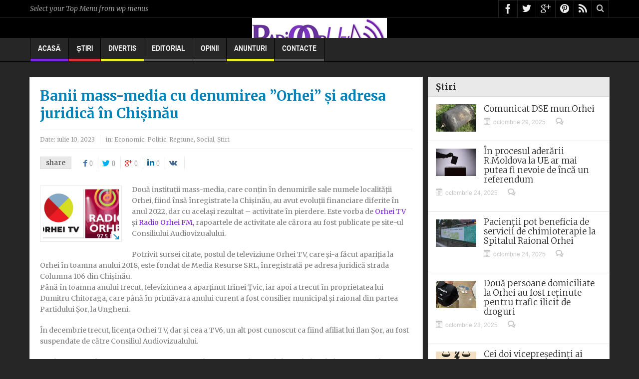

--- FILE ---
content_type: text/html; charset=UTF-8
request_url: https://radioorhei.info/banii-mass-media-cu-denumirea-orhei-si-adresa-juridica-in-chisinau/
body_size: 12104
content:
<!DOCTYPE html><html lang="ro-RO" class="no-js" xmlns="http://www.w3.org/1999/xhtml" xmlns:og="http://ogp.me/ns#" xmlns:fb="https://www.facebook.com/2008/fbml"><head><meta charset="UTF-8" /> <!--[if IE]><meta http-equiv="X-UA-Compatible" content="IE=edge,chrome=1"> <![endif]--><link rel="profile" href="https://gmpg.org/xfn/11"><link rel="pingback" href="https://radioorhei.info/xmlrpc.php" /><!-- <link media="all" href="https://radioorhei.info/wp-content/cache/autoptimize/css/autoptimize_bd650a787c46675d2c5d820a686cdba1.css" rel="stylesheet"> -->
<link rel="stylesheet" type="text/css" href="//radioorhei.info/wp-content/cache/wpfc-minified/kayfethg/bnycr.css" media="all"/><!-- <link media="screen" href="https://radioorhei.info/wp-content/cache/autoptimize/css/autoptimize_f2d5593fad388e99b35e72e7ba83c963.css" rel="stylesheet"> -->
<link rel="stylesheet" type="text/css" href="//radioorhei.info/wp-content/cache/wpfc-minified/egzu2mok/84cqn.css" media="screen"/><title>Banii mass-media cu denumirea ”Orhei” și adresa juridică în Chișinău | RO-MD.INFO</title><meta property="og:image" content="https://radioorhei.info/wp-content/uploads/2023/07/mass-media-orhei-shor-300x157.jpg"/><meta property="og:image:width" content="" /><meta property="og:image:height" content="" /><meta property="og:title" content="Banii mass-media cu denumirea ”Orhei” și adresa juridică în Chișinău"/><meta property="og:type" content="article"/><meta property="og:description" content="Două instituții mass-media, care conțin în denumirile sale numele localității Orhei, fiind însă înregistrate la Chișinău, au avut evoluții financiare diferite în anul 2022, dar cu același rezultat – a"/><meta property="og:url" content="https://radioorhei.info/banii-mass-media-cu-denumirea-orhei-si-adresa-juridica-in-chisinau/"/><meta property="og:site_name" content="RO-MD.INFO"/><meta name="viewport" content="width=device-width, initial-scale=1, maximum-scale=1"><link rel="apple-touch-icon" href="https://radioorhei.info/wp-content/themes/multinews/apple-touch-icon-precomposed.png" /><meta name='robots' content='max-image-preview:large' /><link rel="amphtml" href="https://radioorhei.info/banii-mass-media-cu-denumirea-orhei-si-adresa-juridica-in-chisinau/amp/" /><meta name="generator" content="AMP for WP 1.1.7.1"/><link rel='dns-prefetch' href='//fonts.googleapis.com' /><link rel="alternate" type="application/rss+xml" title="RO-MD.INFO &raquo; Flux" href="https://radioorhei.info/feed/" /><link rel="alternate" type="application/rss+xml" title="RO-MD.INFO &raquo; Flux comentarii" href="https://radioorhei.info/comments/feed/" /><link rel="alternate" type="application/rss+xml" title="Flux comentarii RO-MD.INFO &raquo; Banii mass-media cu denumirea ”Orhei” și adresa juridică în Chișinău" href="https://radioorhei.info/banii-mass-media-cu-denumirea-orhei-si-adresa-juridica-in-chisinau/feed/" /><link rel='stylesheet' id='googlefonts-css' href='https://fonts.googleapis.com/css?family=Arimo:400,400italic,700,700italic|Open+Sans:300,300italic,400,400italic,600,600italic,700,700italic,800,800italic|Roboto:100,100italic,300,300italic,400,400italic,500,500italic,700,700italic,900,900italic|Oswald:200,300,400,500,600,700|Source+Sans+Pro:200,200italic,300,300italic,400,400italic,600,600italic,700,700italic,900,900italic|Merriweather:300,300italic,400,400italic,700,700italic,900,900italic&subset=latin' type='text/css' media='all' /><!-- <link rel='stylesheet' id='dashicons-css' href='https://radioorhei.info/wp-includes/css/dashicons.min.css' type='text/css' media='all' /> -->
<link rel="stylesheet" type="text/css" href="//radioorhei.info/wp-content/cache/wpfc-minified/7iod1y58/dx2zy.css" media="all"/> <script src='//radioorhei.info/wp-content/cache/wpfc-minified/dt5jao6v/fthax.js' type="d8ee128fc07fb447ab7f81d8-text/javascript"></script>
<!-- <script type='text/javascript' async='async' src='https://radioorhei.info/wp-includes/js/jquery/jquery.min.js' id='jquery-core-js'></script> -->
<link rel="https://api.w.org/" href="https://radioorhei.info/wp-json/" /><link rel="alternate" type="application/json" href="https://radioorhei.info/wp-json/wp/v2/posts/118937" /><link rel="EditURI" type="application/rsd+xml" title="RSD" href="https://radioorhei.info/xmlrpc.php?rsd" /><link rel="wlwmanifest" type="application/wlwmanifest+xml" href="https://radioorhei.info/wp-includes/wlwmanifest.xml" /><link rel="canonical" href="https://radioorhei.info/banii-mass-media-cu-denumirea-orhei-si-adresa-juridica-in-chisinau/" /><link rel='shortlink' href='https://radioorhei.info/?p=118937' /><link rel="alternate" type="application/json+oembed" href="https://radioorhei.info/wp-json/oembed/1.0/embed?url=https%3A%2F%2Fradioorhei.info%2Fbanii-mass-media-cu-denumirea-orhei-si-adresa-juridica-in-chisinau%2F" /><link rel="alternate" type="text/xml+oembed" href="https://radioorhei.info/wp-json/oembed/1.0/embed?url=https%3A%2F%2Fradioorhei.info%2Fbanii-mass-media-cu-denumirea-orhei-si-adresa-juridica-in-chisinau%2F&#038;format=xml" /><meta property="og:title" content="Banii mass-media cu denumirea ”Orhei” și adresa juridică în Chișinău &laquo; RO-MD.INFO RO-MD.INFO" /><meta property="og:type" content="activity" /><meta property="og:url" content="https://radioorhei.info/banii-mass-media-cu-denumirea-orhei-si-adresa-juridica-in-chisinau/"/><meta property="og:site_name" content="RO-MD.INFO" /><meta property="og:description" content="Două instituții mass-media, care conțin în denumirile sale numele localității Orhei, fiind însă înregistrate la Chișinău, au avut evoluții financiare diferite în anul 2022, dar cu același rezultat – activitate în pierdere. Este vorba de Orhei TV și Radio Orhei FM, rapoartele de activitate ale cărora au fost publicate pe site-ul Consiliului Audiovizualului. Potrivit sursei [...]" /><meta property="fb:admins" content="337543549620048" /><meta property="fb:app_id" content="152420964853267" /> <!--[if lt IE 9]> <script src="https://radioorhei.info/wp-content/themes/multinews/framework/helpers/js/html5.js"></script> <script src="https://radioorhei.info/wp-content/themes/multinews/framework/helpers/js/IE9.js"></script> <![endif]--></head><body class="post-template-default single single-post postid-118937 single-format-standard right-sidebar one-side-wide singular  sticky_navigation_on no-post-format-icons responsive_enabled show_sidebar_on_ipad multinews-2.2.4 mom-body" itemscope="itemscope" itemtype="http://schema.org/WebPage"> <!--[if lt IE 7]><p class="browsehappy">You are using an <strong>outdated</strong> browser. Please <a href="http://browsehappy.com/">upgrade your browser</a> to improve your experience.</p> <![endif]--><div class="wrap_every_thing"><div class="fixed_wrap"><div class="wrap clearfix"><header class="header"><div id="header-wrapper"><div class="top-bar"><div class="inner"> <i class="menu-message">Select your Top Menu from wp menus</i><div class="top-bar-right"><ul class="top-social-icon"><li class="facebook"><a href="https://www.facebook.com/radioorhei.info/" target="_blank"></a></li><li class="twitter"><a href="https://twitter.com/RadioOrhei" target="_blank"></a></li><li class="google"><a href="https://plus.google.com/u/0/b/116106837394752193104/dashboard/overview" target="_blank"></a></li><li class="pin"><a href="#" target="_blank"></a></li><li class="rss"><a href="https://radioorhei.info/feed/" target="_blank"></a></li><li class="top-search"><a href="#"></a><div class="search-dropdown"><form class="mom-search-form" method="get" action="https://radioorhei.info/"> <input type="text" id="tb-search" class="sf" name="s" placeholder="Enter keywords and press enter" required="" autocomplete="off"> <span class="sf-loading"><img src="https://radioorhei.info/wp-content/themes/multinews/images/ajax-search-nav.png" alt="search" width="16" height="16"></span></form><div class="ajax-search-results"></div></div></li></ul></div></div></div><div class="header-wrap"><div class="inner"><div class="logo" itemscope="itemscope" itemtype="http://schema.org/Organization"> <a href="https://radioorhei.info" itemprop="url" title="RO-MD.INFO"> <img itemprop="logo" src="https://radioorhei.info/wp-content/uploads/2013/11/logo-21.jpg" alt="RO-MD.INFO"/> <img itemprop="logo" class="mom_retina_logo" src="https://radioorhei.info/wp-content/uploads/2013/11/logo-21.jpg" alt="RO-MD.INFO" /> </a><meta itemprop="name" content="RO-MD.INFO"></div></div></div></div><nav id="navigation" class="navigation  dd-effect-skew " data-sticky_logo="" data-sticky_logo_width="" role="navigation" itemscope="itemscope" itemtype="http://schema.org/SiteNavigationElement"><div class="inner"><ul id="menu-meniu-principal" class="main-menu main-default-menu"><li id="menu-item-54709" class="menu-item menu-item-type-custom menu-item-object-custom menu-item-home menu-item-depth-0"><a href="https://radioorhei.info/">Acasă<span class="menu_bl" style="background:#8224e3;"></span></a></li><li id="menu-item-26" class="menu-item menu-item-type-taxonomy menu-item-object-category current-post-ancestor current-menu-parent current-post-parent menu-item-has-children menu-parent-item menu-item-depth-0"><a href="https://radioorhei.info/category/stiri/">Știri<span class="menu_bl" style="background:#dd3333;"></span></a><ul class="sub-menu "><li id="menu-item-23" class="menu-item menu-item-type-taxonomy menu-item-object-category current-post-ancestor current-menu-parent current-post-parent active menu-item-depth-1"><a href="https://radioorhei.info/category/stiri/orhei/">Regiune</a></li><li id="menu-item-24" class="menu-item menu-item-type-taxonomy menu-item-object-category current-post-ancestor current-menu-parent current-post-parent menu-item-depth-1"><a href="https://radioorhei.info/category/stiri/social/">Social</a></li><li id="menu-item-20" class="menu-item menu-item-type-taxonomy menu-item-object-category current-post-ancestor current-menu-parent current-post-parent menu-item-depth-1"><a href="https://radioorhei.info/category/stiri/economic/">Economic</a></li><li id="menu-item-22" class="menu-item menu-item-type-taxonomy menu-item-object-category current-post-ancestor current-menu-parent current-post-parent menu-item-depth-1"><a href="https://radioorhei.info/category/stiri/politic/">Politic</a></li><li id="menu-item-21" class="menu-item menu-item-type-taxonomy menu-item-object-category menu-item-depth-1"><a href="https://radioorhei.info/category/stiri/externe/">Externe</a></li></ul> <i class='responsive-caret'></i></li><li id="menu-item-19" class="menu-item menu-item-type-taxonomy menu-item-object-category menu-item-depth-0"><a href="https://radioorhei.info/category/divertis/">Divertis<span class="menu_bl" style="background:#eeee22;"></span></a></li><li id="menu-item-62625" class="menu-item menu-item-type-taxonomy menu-item-object-category menu-item-depth-0"><a href="https://radioorhei.info/category/editorial/">Editorial<span class="menu_bl" style="background:;"></span></a></li><li id="menu-item-62626" class="menu-item menu-item-type-taxonomy menu-item-object-category menu-item-has-children menu-parent-item menu-item-depth-0"><a href="https://radioorhei.info/category/editorial/opinii/">Opinii<span class="menu_bl" style="background:;"></span></a><ul class="sub-menu "><li id="menu-item-62701" class="menu-item menu-item-type-taxonomy menu-item-object-category active menu-item-depth-1"><a href="https://radioorhei.info/category/observator/">ObservatOr</a></li></ul> <i class='responsive-caret'></i></li><li id="menu-item-65137" class="menu-item menu-item-type-custom menu-item-object-custom menu-item-depth-0"><a href="https://radioorhei.info/anunt/">Anunturi<span class="menu_bl" style="background:#eeee22;"></span></a></li><li id="menu-item-68403" class="menu-item menu-item-type-post_type menu-item-object-page menu-item-has-children menu-parent-item menu-item-depth-0"><a href="https://radioorhei.info/contacte/">Contacte<span class="menu_bl" style="background:;"></span></a><ul class="sub-menu "><li id="menu-item-101704" class="menu-item menu-item-type-post_type menu-item-object-page active menu-item-depth-1"><a href="https://radioorhei.info/raport/">raport</a></li></ul> <i class='responsive-caret'></i></li></ul><div class="mom_visibility_device device-menu-wrap"><div class="device-menu-holder"> <i class="momizat-icon-paragraph-justify2 mh-icon"></i> <span class="the_menu_holder_area"><i class="dmh-icon"></i>Menu</span><i class="mh-caret"></i></div></div><div class="clear"></div></div></nav></header><div class="main-container"><div class="main-left"><div class="main-content" role="main"><div class="site-content page-wrap"><article id="post-118937" class="post-118937 post type-post status-publish format-standard has-post-thumbnail category-economic category-politic category-orhei category-social category-stiri" role="article" itemscope="" itemtype="http://schema.org/Article"><header><h1 itemprop="name" class="entry-title">Banii mass-media cu denumirea ”Orhei” și adresa juridică în Chișinău</h1><div class="entry-post-meta"><div>Date: <time itemprop="datePublished" class="entry-date updated" datetime="2023-07-10T17:30:11+03:00">iulie 10, 2023</time></div><div class="entry-cat">in: <a href="https://radioorhei.info/category/stiri/economic/" rel="category tag">Economic</a>, <a href="https://radioorhei.info/category/stiri/politic/" rel="category tag">Politic</a>, <a href="https://radioorhei.info/category/stiri/orhei/" rel="category tag">Regiune</a>, <a href="https://radioorhei.info/category/stiri/social/" rel="category tag">Social</a>, <a href="https://radioorhei.info/category/stiri/" rel="category tag">Știri</a></div></div><div class="top-share-icons"> <script type="d8ee128fc07fb447ab7f81d8-text/javascript">jQuery(document).ready(function($) {
var url = 'https%3A%2F%2Fradioorhei.info%2Fbanii-mass-media-cu-denumirea-orhei-si-adresa-juridica-in-chisinau%2F'; 
// linkedin
jQuery.getJSON(
'http://www.linkedin.com/countserv/count/share?format=jsonp&url='+url+'&callback=?',
function (data) {
//console.log(data.count);
$('.share-linkedin .count').text(data.count);
}
);
});</script> <div class="mom-share-post"><h4>share</h4><div class="mom-share-buttons"> <a href="#" onclick="if (!window.__cfRLUnblockHandlers) return false; window.open('http://www.facebook.com/sharer/sharer.php?m2w&s=100&p&#91;url&#93;=https%3A%2F%2Fradioorhei.info%2Fbanii-mass-media-cu-denumirea-orhei-si-adresa-juridica-in-chisinau%2F&p&#91;images&#93;&#91;0&#93;=https%3A%2F%2Fradioorhei.info%2Fwp-content%2Fuploads%2F2023%2F07%2Fmass-media-orhei-shor-1024x536.jpg&p&#91;title&#93;=Banii mass-media cu denumirea ”Orhei” și adresa juridică în Chișinău&p&#91;summary&#93;=Dou%C4%83+institu%C8%9Bii+mass-media%2C+care+con%C8%9Bin+%C3%AEn+denumirile+sale+numele+localit%C4%83%C8%9Bii+Orhei%2C+fiind+%C3%AEns%C4%83+%C3%AEnregistrate+la+Chi%C8%99in%C4%83u%2C+au+avut+evolu%C8%9Bii+financiare+diferite+%C3%AE', 'Share This', 'menubar=no,toolbar=no,resizable=no,scrollbars=no, width=600,height=455');" class="share-facebook" data-cf-modified-d8ee128fc07fb447ab7f81d8-=""><i class="enotype-icon-facebook"></i><span class="count">0</span></a> <a href="#" onclick="if (!window.__cfRLUnblockHandlers) return false; window.open('http://twitter.com/share?text=Banii mass-media cu denumirea ”Orhei” și adresa juridică în Chișinău&url=https%3A%2F%2Fradioorhei.info%2Fbanii-mass-media-cu-denumirea-orhei-si-adresa-juridica-in-chisinau%2F', 'Post this On twitter', 'menubar=no,toolbar=no,resizable=no,scrollbars=no,width=600,height=455');" class="share-twitter" data-cf-modified-d8ee128fc07fb447ab7f81d8-=""><i class="momizat-icon-twitter"></i><span class="count">0</span></a> <a href="#" onclick="if (!window.__cfRLUnblockHandlers) return false; window.open('https://plus.google.com/share?url=https%3A%2F%2Fradioorhei.info%2Fbanii-mass-media-cu-denumirea-orhei-si-adresa-juridica-in-chisinau%2F', 'Share', 'width=600,height=455');" class="share-google" data-cf-modified-d8ee128fc07fb447ab7f81d8-=""><i class="momizat-icon-google-plus"></i><span class="count">0</span></a> <a href="#" onclick="if (!window.__cfRLUnblockHandlers) return false; window.open('http://www.linkedin.com/shareArticle?mini=true&url=https%3A%2F%2Fradioorhei.info%2Fbanii-mass-media-cu-denumirea-orhei-si-adresa-juridica-in-chisinau%2F&title=Banii mass-media cu denumirea ”Orhei” și adresa juridică în Chișinău&source=https://radioorhei.info', 'Share This', 'width=600,height=455');" class="share-linkedin" data-cf-modified-d8ee128fc07fb447ab7f81d8-=""><i class="fa-icon-linkedin"></i><span class="count">0</span></a> <a href="#" onclick="if (!window.__cfRLUnblockHandlers) return false; window.open('http://vkontakte.ru/share.php?url=https%3A%2F%2Fradioorhei.info%2Fbanii-mass-media-cu-denumirea-orhei-si-adresa-juridica-in-chisinau%2F&title=Banii mass-media cu denumirea ”Orhei” și adresa juridică în Chișinău&image=https%3A%2F%2Fradioorhei.info%2Fwp-content%2Fuploads%2F2023%2F07%2Fmass-media-orhei-shor-1024x536.jpg&description=Două instituții mass-media, care conțin în denumirile sale numele localității Orhei, fiind însă înregistrate la Chișinău, au avut evoluții financiare diferite î', 'Share this', 'width=600,height=455');" class="share-vk" data-cf-modified-d8ee128fc07fb447ab7f81d8-=""><i class="fa-icon-vk"></i></a></div></div></div></header><div class="entry-content clearfix"><div class="entry-content-data has_f_image"><figure class="post-thumbnail " itemprop="associatedMedia" itemscope="" itemtype="http://schema.org/ImageObject"> <img width="765" height="510" src="https://radioorhei.info/wp-content/uploads/2023/07/mass-media-orhei-shor-765x510.jpg" class="attachment-big-thumb-hd size-big-thumb-hd wp-post-image" alt="" decoding="async" /> <span class="img-toggle"><i class="momizat-icon-arrow-down-right2"></i></span></figure></div><p>Două instituții mass-media, care conțin în denumirile sale numele localității Orhei, fiind însă înregistrate la Chișinău, au avut evoluții financiare diferite în anul 2022, dar cu același rezultat – activitate  în pierdere. Este vorba de <a href="https://consiliuaudiovizual.md/wp-content/uploads/2023/05/Media-Resurse-SRL-Orhei-TV.pdf" target="_blank" rel="noopener" title="">Orhei TV</a> și <a href="https://consiliuaudiovizual.md/wp-content/uploads/2023/06/Media-Forum-SRL-Radio-Orhei-FM.pdf" target="_blank" rel="noopener" title="">Radio Orhei FM,</a> rapoartele de activitate ale cărora au fost publicate pe site-ul Consiliului Audiovizualului.</p><p>Potrivit sursei citate,  postul de televiziune Orhei TV, care și-a făcut apariția la Orhei în toamna anului 2018, este fondat de Media Resurse SRL, înregistrată pe adresa juridică  strada Columna 106 din Chișinău.<br>Până în toamna anului trecut,  televiziunea  a aparținut Irinei Țvic, iar apoi a trecut în proprietatea lui Dumitru Chitoraga, care până în primăvara anului curent a fost consilier municipal și raional din partea Partidului Șor, la Ungheni.</p><p> În decembrie trecut, licența Orhei TV, dar  și cea a TV6, un alt post cunoscut ca fiind afiliat lui Ilan Șor, au fost suspendate de către Consiliul Audiovizualului.</p><p>Anul trecut,  Media Resurse SRL a avut venituri de peste 16 milioane de lei și cheltuieli de peste 19 milioane, încheind perioada de raportare cu o pierdere de aproape 3 milioane de lei. Asta după pierderi de  1,3 milioane de lei, în 2021.</p><p>Potrivit raportului de activitate,  între entitățile care au contractat servicii mai mari de 200 demii lei de la Media Resurse SRL se numără Avia Invest SRL, fosta concesionară a Aeroportului Chișinău, Air Moldova, care recent și-a suspendat zborurile din cauza situației financiare precare,  Aerofood SRL, care anterior a finanțat Partidul Șor și care are câteva unități comerciale în parcul Orheiland,  Thor Security Grup SRL, care asigura paza clădirilor Primăriei Orhei, Consiliului Raional Orhei și a unor instituții din subordinea acestora, dar și a  Victoriabank,  Casa Media Corp,   al cărei <a href="https://www.infobase.md/ro/companies/1017600017773/srl-casa-media-corp" target="_blank" rel="noreferrer noopener">fondator și director</a> este Dorin Pavelescu, despre care <a href="https://www.rise.md/articol/video-dincolo-de-frontiera/" target="_blank" rel="noreferrer noopener">RISE Moldova</a> a scris anterior că este „persoană-cheie din anturajul lui Vlad Plahotniuc”,.</p><p>Adresa studioului Orhei TV se află în incinta unei clădiri cu spații comerciale la marginea cartierului Bucuria al Orheiului. Tot pe aceeași adresă – Unirii, 57 își are studioul Radio Orhei FM, apărut la Orhei la începutul verii 2018. Postul de radio este deținut de SRL Media Forum, fondată de Sergiu Moraru. Compania își are adresa jurică la Chișinău pe str. Grădina Botanică 14/3 of 307. În 2018 J<a href="https://www.jurnaltv.md/news/c2b65dfa143bb99f/si-posturile-de-radio-pot-avea-clone.html?fb_comment_id=1672987386103994_1683076441761755" target="_blank" rel="noopener" title="">urnal TV</a> scria că potrivit unor investigații ale RISE Moldova, exact pe aceeași adresă, chiar în același birou, sunt înregistrate o companie a mitropolitului Vladimir și alte 20 de firme din Irak, Hong-Kong, Cipru, Italia, Turcia și Republica Moldova.<br>De curând.  Media Forum și-a înregistrat o subdiviziune într-o clădire nefinalizată din cartierul Nordic al Orheiului, pe adresa str. Tamara Ciobanu, 2/A.</p><p>În prezent, administratorul Media Forum SRL este Avelin Tabarcea, consilier municipal pe lista Partidului Șor, care cumulează această funcție și cu cea de director al Centrului de Cultură „Andrei Suruceanu„ din Orhei, și cu cea de manager al Întreprinderii Municipale Complexul Sportiv Raional Orhei.<br>Potrivit raportului de activitate pentru 2022, Radio Orhei FM are doar 2 angajați și a avut un venit de peste 168 de mii de lei, iar  pierderi de 58 mii lei. Documentul mai arată că radioul a activat în pierdere și pe parcursul anului 2021.</p><div style="display:block;margin-left:auto;margin-right:auto;padding:20px 5px 20px 5px"><div class="fb-like" data-href="https://radioorhei.info/banii-mass-media-cu-denumirea-orhei-si-adresa-juridica-in-chisinau/" data-send="true" data-width="" data-show-faces="true"></div></div><div class="clearfix"></div></div></article><div class="clear"></div><div class="mom-share-post-free"></div><div class="post-nav-links"><div class="post-nav-prev"> <a href="https://radioorhei.info/numarul-de-alegatori-din-raionul-orhei-il-depaseste-pe-cel-al-populatiei-orheiene-cu-resedinta-obisnuita/" rel="prev"><span>Previous :</span> Numărul de alegători din raionul Orhei îl depășește pe cel al populației orheiene cu reședință obișnuită</a></div><div class="post-nav-next"> <a href="https://radioorhei.info/deputata-olesea-stamate-propune-modificari-la-codul-electoral-promo-lex-are-obiectii-si-recomandari/" rel="next"><span>Next :</span> Deputata Olesea Stamate propune modificări la Codul Electoral. Promo-Lex are obiecții și recomandări</a></div></div><div class="comments_form" name="comment" id="comment" ><div style="display:block;margin-left:auto;margin-right:auto;padding:20px 5px 20px 5px" id="respond"><div style="position:absolute;z-index:-1000;font-size: 0px;"> <br /> <b>Warning</b>:  file_get_contents(https://graph.facebook.com/comments/?ids=https://radioorhei.info/banii-mass-media-cu-denumirea-orhei-si-adresa-juridica-in-chisinau/): failed to open stream: HTTP request failed! HTTP/1.1 400 Bad Request
in <b>/var/www/radio/data/www/radioorhei.info/wp-content/plugins/facebook-like-and-comment/comments.php</b> on line <b>17</b><br /> <br /> <b>Warning</b>:  Invalid argument supplied for foreach() in <b>/var/www/radio/data/www/radioorhei.info/wp-content/plugins/facebook-like-and-comment/comments.php</b> on line <b>19</b><br /></div><div class="fb-comments" data-href="https://radioorhei.info/banii-mass-media-cu-denumirea-orhei-si-adresa-juridica-in-chisinau/" data-num-posts="10" data-width="500"></div></div></div></div></div></div><aside class="sidebar" role="complementary" itemscope="itemscope" itemtype="http://schema.org/WPSideBar"><div class="widget posts"><div class="widget-title"><h2>Știri</h2></div><ul class="post-list default"><li itemscope="" itemtype="http://schema.org/Article"><figure class="post-thumbnail"><a itemprop="url" href="https://radioorhei.info/comunicat-dse-mun-orhei/" rel="bookmark"> <img itemprop="image" src="https://radioorhei.info/wp-content/uploads/2015/07/butelie-gaz-arsa-simbol-81x55.jpg" data-hidpi="https://radioorhei.info/wp-content/uploads/2015/07/butelie-gaz-arsa-simbol.jpg" alt="Comunicat DSE mun.Orhei" width="81" height="55"> </a></figure><h2 itemprop="name"><a itemprop="url" href="https://radioorhei.info/comunicat-dse-mun-orhei/" rel="bookmark">Comunicat DSE mun.Orhei</a></h2><div class="entry-meta"> <time class="entry-date" datetime="2025-10-29T18:31:03+02:00" itemprop="dateCreated"><i class="momizat-icon-calendar"></i>octombrie 29, 2025</time><div class="comments-link"> <i class="momizat-icon-bubbles4"></i><a href="https://radioorhei.info/comunicat-dse-mun-orhei/"><iframe src="https://www.facebook.com/plugins/comments.php?href=https://radioorhei.info/comunicat-dse-mun-orhei/&permalink=1" scrolling="no" frameborder="0" style="border:none; overflow:hidden; width:130px; height:16px;" allowTransparency="true"></iframe></a></div></div> <a href="https://radioorhei.info/comunicat-dse-mun-orhei/" class="read-more-link">Read more...</a></li><li itemscope="" itemtype="http://schema.org/Article"><figure class="post-thumbnail"><a itemprop="url" href="https://radioorhei.info/in-procesul-aderarii-r-moldova-la-ue-ar-mai-putea-fi-nevoie-de-inca-un-referendum/" rel="bookmark"> <img itemprop="image" src="https://radioorhei.info/wp-content/uploads/2017/10/votare-urna-81x55.jpg" data-hidpi="https://radioorhei.info/wp-content/uploads/2017/10/votare-urna.jpg" alt="În procesul aderării R.Moldova la UE ar mai putea fi nevoie de încă un referendum" width="81" height="55"> </a></figure><h2 itemprop="name"><a itemprop="url" href="https://radioorhei.info/in-procesul-aderarii-r-moldova-la-ue-ar-mai-putea-fi-nevoie-de-inca-un-referendum/" rel="bookmark">În procesul aderării R.Moldova la UE ar mai putea fi nevoie de încă un referendum</a></h2><div class="entry-meta"> <time class="entry-date" datetime="2025-10-24T17:07:59+03:00" itemprop="dateCreated"><i class="momizat-icon-calendar"></i>octombrie 24, 2025</time><div class="comments-link"> <i class="momizat-icon-bubbles4"></i><a href="https://radioorhei.info/in-procesul-aderarii-r-moldova-la-ue-ar-mai-putea-fi-nevoie-de-inca-un-referendum/"><iframe src="https://www.facebook.com/plugins/comments.php?href=https://radioorhei.info/in-procesul-aderarii-r-moldova-la-ue-ar-mai-putea-fi-nevoie-de-inca-un-referendum/&permalink=1" scrolling="no" frameborder="0" style="border:none; overflow:hidden; width:130px; height:16px;" allowTransparency="true"></iframe></a></div></div> <a href="https://radioorhei.info/in-procesul-aderarii-r-moldova-la-ue-ar-mai-putea-fi-nevoie-de-inca-un-referendum/" class="read-more-link">Read more...</a></li><li itemscope="" itemtype="http://schema.org/Article"><figure class="post-thumbnail"><a itemprop="url" href="https://radioorhei.info/pacientii-pot-beneficia-de-servicii-de-chimioterapie-la-spitalul-raional-orhei/" rel="bookmark"> <img itemprop="image" src="https://radioorhei.info/wp-content/uploads/2020/10/spitalul-raional-orhei-simbol-81x55.jpg" data-hidpi="https://radioorhei.info/wp-content/uploads/2020/10/spitalul-raional-orhei-simbol.jpg" alt="Pacienții pot beneficia de servicii de chimioterapie la Spitalul Raional Orhei" width="81" height="55"> </a></figure><h2 itemprop="name"><a itemprop="url" href="https://radioorhei.info/pacientii-pot-beneficia-de-servicii-de-chimioterapie-la-spitalul-raional-orhei/" rel="bookmark">Pacienții pot beneficia de servicii de chimioterapie la Spitalul Raional Orhei</a></h2><div class="entry-meta"> <time class="entry-date" datetime="2025-10-24T16:46:24+03:00" itemprop="dateCreated"><i class="momizat-icon-calendar"></i>octombrie 24, 2025</time><div class="comments-link"> <i class="momizat-icon-bubbles4"></i><a href="https://radioorhei.info/pacientii-pot-beneficia-de-servicii-de-chimioterapie-la-spitalul-raional-orhei/"><iframe src="https://www.facebook.com/plugins/comments.php?href=https://radioorhei.info/pacientii-pot-beneficia-de-servicii-de-chimioterapie-la-spitalul-raional-orhei/&permalink=1" scrolling="no" frameborder="0" style="border:none; overflow:hidden; width:130px; height:16px;" allowTransparency="true"></iframe></a></div></div> <a href="https://radioorhei.info/pacientii-pot-beneficia-de-servicii-de-chimioterapie-la-spitalul-raional-orhei/" class="read-more-link">Read more...</a></li><li itemscope="" itemtype="http://schema.org/Article"><figure class="post-thumbnail"><a itemprop="url" href="https://radioorhei.info/doua-persoane-domiciliate-la-orhei-au-fost-retinute-pentru-trafic-ilicit-de-droguri/" rel="bookmark"> <img itemprop="image" src="https://radioorhei.info/wp-content/uploads/2025/10/droguri-orhei-81x55.jpeg" data-hidpi="https://radioorhei.info/wp-content/uploads/2025/10/droguri-orhei.jpeg" alt="Două persoane domiciliate la Orhei au fost reținute pentru trafic ilicit de droguri" width="81" height="55"> </a></figure><h2 itemprop="name"><a itemprop="url" href="https://radioorhei.info/doua-persoane-domiciliate-la-orhei-au-fost-retinute-pentru-trafic-ilicit-de-droguri/" rel="bookmark">Două persoane domiciliate la Orhei au fost reținute pentru trafic ilicit de droguri</a></h2><div class="entry-meta"> <time class="entry-date" datetime="2025-10-23T19:34:29+03:00" itemprop="dateCreated"><i class="momizat-icon-calendar"></i>octombrie 23, 2025</time><div class="comments-link"> <i class="momizat-icon-bubbles4"></i><a href="https://radioorhei.info/doua-persoane-domiciliate-la-orhei-au-fost-retinute-pentru-trafic-ilicit-de-droguri/"><iframe src="https://www.facebook.com/plugins/comments.php?href=https://radioorhei.info/doua-persoane-domiciliate-la-orhei-au-fost-retinute-pentru-trafic-ilicit-de-droguri/&permalink=1" scrolling="no" frameborder="0" style="border:none; overflow:hidden; width:130px; height:16px;" allowTransparency="true"></iframe></a></div></div> <a href="https://radioorhei.info/doua-persoane-domiciliate-la-orhei-au-fost-retinute-pentru-trafic-ilicit-de-droguri/" class="read-more-link">Read more...</a></li><li itemscope="" itemtype="http://schema.org/Article"><figure class="post-thumbnail"><a itemprop="url" href="https://radioorhei.info/cei-doi-vicepresedinti-ai-raionului-orhei-repusi-anterior-in-functii-nu-se-lasa-si-vor-despagubiri-financiare/" rel="bookmark"> <img itemprop="image" src="https://radioorhei.info/wp-content/uploads/2025/10/litigiu-judecata-81x55.png" data-hidpi="https://radioorhei.info/wp-content/uploads/2025/10/litigiu-judecata.png" alt="Cei doi vicepreședinți ai raionului Orhei repuși anterior în funcții, nu se lasă și vor despăgubiri financiare" width="81" height="55"> </a></figure><h2 itemprop="name"><a itemprop="url" href="https://radioorhei.info/cei-doi-vicepresedinti-ai-raionului-orhei-repusi-anterior-in-functii-nu-se-lasa-si-vor-despagubiri-financiare/" rel="bookmark">Cei doi vicepreședinți ai raionului Orhei repuși anterior în funcții, nu se lasă și vor despăgubiri financiare</a></h2><div class="entry-meta"> <time class="entry-date" datetime="2025-10-22T20:21:06+03:00" itemprop="dateCreated"><i class="momizat-icon-calendar"></i>octombrie 22, 2025</time><div class="comments-link"> <i class="momizat-icon-bubbles4"></i><a href="https://radioorhei.info/cei-doi-vicepresedinti-ai-raionului-orhei-repusi-anterior-in-functii-nu-se-lasa-si-vor-despagubiri-financiare/"><iframe src="https://www.facebook.com/plugins/comments.php?href=https://radioorhei.info/cei-doi-vicepresedinti-ai-raionului-orhei-repusi-anterior-in-functii-nu-se-lasa-si-vor-despagubiri-financiare/&permalink=1" scrolling="no" frameborder="0" style="border:none; overflow:hidden; width:130px; height:16px;" allowTransparency="true"></iframe></a></div></div> <a href="https://radioorhei.info/cei-doi-vicepresedinti-ai-raionului-orhei-repusi-anterior-in-functii-nu-se-lasa-si-vor-despagubiri-financiare/" class="read-more-link">Read more...</a></li><li itemscope="" itemtype="http://schema.org/Article"><figure class="post-thumbnail"><a itemprop="url" href="https://radioorhei.info/o-lebada-ratacita-salvata-de-inspectorii-de-mediu-din-orhei/" rel="bookmark"> <img itemprop="image" src="https://radioorhei.info/wp-content/uploads/2025/10/lebada-81x55.jpg" data-hidpi="https://radioorhei.info/wp-content/uploads/2025/10/lebada.jpg" alt="O lebădă rătăcită, salvată de inspectorii de mediu din Orhei" width="81" height="55"> </a></figure><h2 itemprop="name"><a itemprop="url" href="https://radioorhei.info/o-lebada-ratacita-salvata-de-inspectorii-de-mediu-din-orhei/" rel="bookmark">O lebădă rătăcită, salvată de inspectorii de mediu din Orhei</a></h2><div class="entry-meta"> <time class="entry-date" datetime="2025-10-21T19:52:47+03:00" itemprop="dateCreated"><i class="momizat-icon-calendar"></i>octombrie 21, 2025</time><div class="comments-link"> <i class="momizat-icon-bubbles4"></i><a href="https://radioorhei.info/o-lebada-ratacita-salvata-de-inspectorii-de-mediu-din-orhei/"><iframe src="https://www.facebook.com/plugins/comments.php?href=https://radioorhei.info/o-lebada-ratacita-salvata-de-inspectorii-de-mediu-din-orhei/&permalink=1" scrolling="no" frameborder="0" style="border:none; overflow:hidden; width:130px; height:16px;" allowTransparency="true"></iframe></a></div></div> <a href="https://radioorhei.info/o-lebada-ratacita-salvata-de-inspectorii-de-mediu-din-orhei/" class="read-more-link">Read more...</a></li><li itemscope="" itemtype="http://schema.org/Article"><figure class="post-thumbnail"><a itemprop="url" href="https://radioorhei.info/comunicat-dse-mun-orhei-atentie-la-sursele-de-incalzire/" rel="bookmark"> <img itemprop="image" src="https://radioorhei.info/wp-content/uploads/2023/12/pompieri-81x55.jpg" data-hidpi="https://radioorhei.info/wp-content/uploads/2023/12/pompieri.jpg" alt="Comunicat DSE mun.Orhei: atenție la sursele de încălzire" width="81" height="55"> </a></figure><h2 itemprop="name"><a itemprop="url" href="https://radioorhei.info/comunicat-dse-mun-orhei-atentie-la-sursele-de-incalzire/" rel="bookmark">Comunicat DSE mun.Orhei: atenție la sursele de încălzire</a></h2><div class="entry-meta"> <time class="entry-date" datetime="2025-10-21T19:12:39+03:00" itemprop="dateCreated"><i class="momizat-icon-calendar"></i>octombrie 21, 2025</time><div class="comments-link"> <i class="momizat-icon-bubbles4"></i><a href="https://radioorhei.info/comunicat-dse-mun-orhei-atentie-la-sursele-de-incalzire/"><iframe src="https://www.facebook.com/plugins/comments.php?href=https://radioorhei.info/comunicat-dse-mun-orhei-atentie-la-sursele-de-incalzire/&permalink=1" scrolling="no" frameborder="0" style="border:none; overflow:hidden; width:130px; height:16px;" allowTransparency="true"></iframe></a></div></div> <a href="https://radioorhei.info/comunicat-dse-mun-orhei-atentie-la-sursele-de-incalzire/" class="read-more-link">Read more...</a></li><li itemscope="" itemtype="http://schema.org/Article"><figure class="post-thumbnail"><a itemprop="url" href="https://radioorhei.info/uniunea-avocatilor-reactie-la-declaratiile-maiei-sandu-privind-un-eventual-vetting-in-cazul-aparatorilor-autonomia-avocaturii-nu-este-negociabila/" rel="bookmark"> <img itemprop="image" src="https://radioorhei.info/wp-content/uploads/2025/10/uniunea-avocatilor-81x55.jpg" data-hidpi="https://radioorhei.info/wp-content/uploads/2025/10/uniunea-avocatilor.jpg" alt="Uniunea Avocaților, reacție la declarațiile Maiei Sandu privind un eventual vetting în cazul apărătorilor: „Autonomia avocaturii nu este negociabilă”" width="81" height="55"> </a></figure><h2 itemprop="name"><a itemprop="url" href="https://radioorhei.info/uniunea-avocatilor-reactie-la-declaratiile-maiei-sandu-privind-un-eventual-vetting-in-cazul-aparatorilor-autonomia-avocaturii-nu-este-negociabila/" rel="bookmark">Uniunea Avocaților, reacție la declarațiile Maiei Sandu privind un eventual vetting în cazul apărătorilor: „Autonomia avocaturii nu este negociabilă”</a></h2><div class="entry-meta"> <time class="entry-date" datetime="2025-10-20T21:20:02+03:00" itemprop="dateCreated"><i class="momizat-icon-calendar"></i>octombrie 20, 2025</time><div class="comments-link"> <i class="momizat-icon-bubbles4"></i><a href="https://radioorhei.info/uniunea-avocatilor-reactie-la-declaratiile-maiei-sandu-privind-un-eventual-vetting-in-cazul-aparatorilor-autonomia-avocaturii-nu-este-negociabila/"><iframe src="https://www.facebook.com/plugins/comments.php?href=https://radioorhei.info/uniunea-avocatilor-reactie-la-declaratiile-maiei-sandu-privind-un-eventual-vetting-in-cazul-aparatorilor-autonomia-avocaturii-nu-este-negociabila/&permalink=1" scrolling="no" frameborder="0" style="border:none; overflow:hidden; width:130px; height:16px;" allowTransparency="true"></iframe></a></div></div> <a href="https://radioorhei.info/uniunea-avocatilor-reactie-la-declaratiile-maiei-sandu-privind-un-eventual-vetting-in-cazul-aparatorilor-autonomia-avocaturii-nu-este-negociabila/" class="read-more-link">Read more...</a></li><li itemscope="" itemtype="http://schema.org/Article"><figure class="post-thumbnail"><a itemprop="url" href="https://radioorhei.info/niciun-partid-nu-a-obtinut-mai-mult-de-jumatate-din-preferintele-alegatorilor-din-municipiul-orhei/" rel="bookmark"> <img itemprop="image" src="https://radioorhei.info/wp-content/uploads/2024/04/municipiul-orasul-Orhei-81x55.jpg" data-hidpi="https://radioorhei.info/wp-content/uploads/2024/04/municipiul-orasul-Orhei.jpg" alt="Niciun partid nu a obținut mai mult de jumătate din preferințele alegătorilor din municipiul Orhei" width="81" height="55"> </a></figure><h2 itemprop="name"><a itemprop="url" href="https://radioorhei.info/niciun-partid-nu-a-obtinut-mai-mult-de-jumatate-din-preferintele-alegatorilor-din-municipiul-orhei/" rel="bookmark">Niciun partid nu a obținut mai mult de jumătate din preferințele alegătorilor din municipiul Orhei</a></h2><div class="entry-meta"> <time class="entry-date" datetime="2025-10-20T20:35:41+03:00" itemprop="dateCreated"><i class="momizat-icon-calendar"></i>octombrie 20, 2025</time><div class="comments-link"> <i class="momizat-icon-bubbles4"></i><a href="https://radioorhei.info/niciun-partid-nu-a-obtinut-mai-mult-de-jumatate-din-preferintele-alegatorilor-din-municipiul-orhei/"><iframe src="https://www.facebook.com/plugins/comments.php?href=https://radioorhei.info/niciun-partid-nu-a-obtinut-mai-mult-de-jumatate-din-preferintele-alegatorilor-din-municipiul-orhei/&permalink=1" scrolling="no" frameborder="0" style="border:none; overflow:hidden; width:130px; height:16px;" allowTransparency="true"></iframe></a></div></div> <a href="https://radioorhei.info/niciun-partid-nu-a-obtinut-mai-mult-de-jumatate-din-preferintele-alegatorilor-din-municipiul-orhei/" class="read-more-link">Read more...</a></li><li itemscope="" itemtype="http://schema.org/Article"><figure class="post-thumbnail"><a itemprop="url" href="https://radioorhei.info/parlamentul-de-legislatura-a-xii-a-va-fi-convocat-pe-22-octombrie-presedinta-maia-sandu-a-semnat-decretul/" rel="bookmark"> <img itemprop="image" src="https://radioorhei.info/wp-content/uploads/2022/11/Multimedia-Parlament-81x55.jpg" data-hidpi="https://radioorhei.info/wp-content/uploads/2022/11/Multimedia-Parlament.jpg" alt="Parlamentul de Legislatura a XII-a va fi convocat pe 22 octombrie. Președinta Maia Sandu a semnat decretul" width="81" height="55"> </a></figure><h2 itemprop="name"><a itemprop="url" href="https://radioorhei.info/parlamentul-de-legislatura-a-xii-a-va-fi-convocat-pe-22-octombrie-presedinta-maia-sandu-a-semnat-decretul/" rel="bookmark">Parlamentul de Legislatura a XII-a va fi convocat pe 22 octombrie. Președinta Maia Sandu a semnat decretul</a></h2><div class="entry-meta"> <time class="entry-date" datetime="2025-10-17T09:13:56+03:00" itemprop="dateCreated"><i class="momizat-icon-calendar"></i>octombrie 17, 2025</time><div class="comments-link"> <i class="momizat-icon-bubbles4"></i><a href="https://radioorhei.info/parlamentul-de-legislatura-a-xii-a-va-fi-convocat-pe-22-octombrie-presedinta-maia-sandu-a-semnat-decretul/"><iframe src="https://www.facebook.com/plugins/comments.php?href=https://radioorhei.info/parlamentul-de-legislatura-a-xii-a-va-fi-convocat-pe-22-octombrie-presedinta-maia-sandu-a-semnat-decretul/&permalink=1" scrolling="no" frameborder="0" style="border:none; overflow:hidden; width:130px; height:16px;" allowTransparency="true"></iframe></a></div></div> <a href="https://radioorhei.info/parlamentul-de-legislatura-a-xii-a-va-fi-convocat-pe-22-octombrie-presedinta-maia-sandu-a-semnat-decretul/" class="read-more-link">Read more...</a></li><li itemscope="" itemtype="http://schema.org/Article"><figure class="post-thumbnail"><a itemprop="url" href="https://radioorhei.info/caz-de-pesta-porcina-africana-confirmat-in-raionul-orhei/" rel="bookmark"> <img itemprop="image" src="https://radioorhei.info/wp-content/uploads/2025/10/porc-crotalie-md-81x55.jpg" data-hidpi="https://radioorhei.info/wp-content/uploads/2025/10/porc-crotalie-md.jpg" alt="Caz de pestă porcină africană, confirmat în raionul Orhei" width="81" height="55"> </a></figure><h2 itemprop="name"><a itemprop="url" href="https://radioorhei.info/caz-de-pesta-porcina-africana-confirmat-in-raionul-orhei/" rel="bookmark">Caz de pestă porcină africană, confirmat în raionul Orhei</a></h2><div class="entry-meta"> <time class="entry-date" datetime="2025-10-15T16:18:59+03:00" itemprop="dateCreated"><i class="momizat-icon-calendar"></i>octombrie 15, 2025</time><div class="comments-link"> <i class="momizat-icon-bubbles4"></i><a href="https://radioorhei.info/caz-de-pesta-porcina-africana-confirmat-in-raionul-orhei/"><iframe src="https://www.facebook.com/plugins/comments.php?href=https://radioorhei.info/caz-de-pesta-porcina-africana-confirmat-in-raionul-orhei/&permalink=1" scrolling="no" frameborder="0" style="border:none; overflow:hidden; width:130px; height:16px;" allowTransparency="true"></iframe></a></div></div> <a href="https://radioorhei.info/caz-de-pesta-porcina-africana-confirmat-in-raionul-orhei/" class="read-more-link">Read more...</a></li><li itemscope="" itemtype="http://schema.org/Article"><figure class="post-thumbnail"><a itemprop="url" href="https://radioorhei.info/guvernul-care-pleaca-a-facut-un-cadou-pasagerilor-din-martie-2026-pretul-biletelor-de-calatorie-intre-localitati-si-cele-internationale-ar-putea-creste/" rel="bookmark"> <img itemprop="image" src="https://radioorhei.info/wp-content/uploads/2013/11/maxi-taxi-81x55.jpg" data-hidpi="https://radioorhei.info/wp-content/uploads/2013/11/maxi-taxi.jpg" alt="Guvernul care pleacă a făcut un ”cadou” pasagerilor. Din martie 2026 prețul biletelor de călătorie între localități și cele internaționale ar putea crește" width="81" height="55"> </a></figure><h2 itemprop="name"><a itemprop="url" href="https://radioorhei.info/guvernul-care-pleaca-a-facut-un-cadou-pasagerilor-din-martie-2026-pretul-biletelor-de-calatorie-intre-localitati-si-cele-internationale-ar-putea-creste/" rel="bookmark">Guvernul care pleacă a făcut un ”cadou” pasagerilor. Din martie 2026 prețul biletelor de călătorie între localități și cele internaționale ar putea crește</a></h2><div class="entry-meta"> <time class="entry-date" datetime="2025-10-15T14:12:12+03:00" itemprop="dateCreated"><i class="momizat-icon-calendar"></i>octombrie 15, 2025</time><div class="comments-link"> <i class="momizat-icon-bubbles4"></i><a href="https://radioorhei.info/guvernul-care-pleaca-a-facut-un-cadou-pasagerilor-din-martie-2026-pretul-biletelor-de-calatorie-intre-localitati-si-cele-internationale-ar-putea-creste/"><iframe src="https://www.facebook.com/plugins/comments.php?href=https://radioorhei.info/guvernul-care-pleaca-a-facut-un-cadou-pasagerilor-din-martie-2026-pretul-biletelor-de-calatorie-intre-localitati-si-cele-internationale-ar-putea-creste/&permalink=1" scrolling="no" frameborder="0" style="border:none; overflow:hidden; width:130px; height:16px;" allowTransparency="true"></iframe></a></div></div> <a href="https://radioorhei.info/guvernul-care-pleaca-a-facut-un-cadou-pasagerilor-din-martie-2026-pretul-biletelor-de-calatorie-intre-localitati-si-cele-internationale-ar-putea-creste/" class="read-more-link">Read more...</a></li><li itemscope="" itemtype="http://schema.org/Article"><figure class="post-thumbnail"><a itemprop="url" href="https://radioorhei.info/comunicat-dse-mun-orhei-aproape-800-de-elevi-au-fost-instruiti-saptamana-trecuta-in-raioanele-orhei-rezina-telenesti-si-soldanesti/" rel="bookmark"> <img itemprop="image" src="https://radioorhei.info/wp-content/uploads/2025/10/pompieri-instruiri-elevi-antiincendii-81x55.jpg" data-hidpi="https://radioorhei.info/wp-content/uploads/2025/10/pompieri-instruiri-elevi-antiincendii.jpg" alt="Comunicat DSE mun.Orhei: aproape 800 de elevi au fost instruiți săptămâna trecută în raioanele Orhei, Rezina, Telenești și Șoldănești" width="81" height="55"> </a></figure><h2 itemprop="name"><a itemprop="url" href="https://radioorhei.info/comunicat-dse-mun-orhei-aproape-800-de-elevi-au-fost-instruiti-saptamana-trecuta-in-raioanele-orhei-rezina-telenesti-si-soldanesti/" rel="bookmark">Comunicat DSE mun.Orhei: aproape 800 de elevi au fost instruiți săptămâna trecută în raioanele Orhei, Rezina, Telenești și Șoldănești</a></h2><div class="entry-meta"> <time class="entry-date" datetime="2025-10-13T20:11:31+03:00" itemprop="dateCreated"><i class="momizat-icon-calendar"></i>octombrie 13, 2025</time><div class="comments-link"> <i class="momizat-icon-bubbles4"></i><a href="https://radioorhei.info/comunicat-dse-mun-orhei-aproape-800-de-elevi-au-fost-instruiti-saptamana-trecuta-in-raioanele-orhei-rezina-telenesti-si-soldanesti/"><iframe src="https://www.facebook.com/plugins/comments.php?href=https://radioorhei.info/comunicat-dse-mun-orhei-aproape-800-de-elevi-au-fost-instruiti-saptamana-trecuta-in-raioanele-orhei-rezina-telenesti-si-soldanesti/&permalink=1" scrolling="no" frameborder="0" style="border:none; overflow:hidden; width:130px; height:16px;" allowTransparency="true"></iframe></a></div></div> <a href="https://radioorhei.info/comunicat-dse-mun-orhei-aproape-800-de-elevi-au-fost-instruiti-saptamana-trecuta-in-raioanele-orhei-rezina-telenesti-si-soldanesti/" class="read-more-link">Read more...</a></li><li itemscope="" itemtype="http://schema.org/Article"><figure class="post-thumbnail"><a itemprop="url" href="https://radioorhei.info/investigatie-jurnalistica-impadurirea-esuata-de-la-malaiesti-poate-fi-considerata-delapidare-de-fonduri/" rel="bookmark"> <img itemprop="image" src="https://radioorhei.info/wp-content/uploads/2025/10/impadurire-esuata-malaiesti-81x55.jpg" data-hidpi="https://radioorhei.info/wp-content/uploads/2025/10/impadurire-esuata-malaiesti.jpg" alt="Investigație jurnalistică: &#8222;Împădurirea eșuată de la Mălăiești poate fi considerată delapidare de fonduri?&#8221;" width="81" height="55"> </a></figure><h2 itemprop="name"><a itemprop="url" href="https://radioorhei.info/investigatie-jurnalistica-impadurirea-esuata-de-la-malaiesti-poate-fi-considerata-delapidare-de-fonduri/" rel="bookmark">Investigație jurnalistică: &#8222;Împădurirea eșuată de la Mălăiești poate fi considerată delapidare de fonduri?&#8221;</a></h2><div class="entry-meta"> <time class="entry-date" datetime="2025-10-10T20:28:50+03:00" itemprop="dateCreated"><i class="momizat-icon-calendar"></i>octombrie 10, 2025</time><div class="comments-link"> <i class="momizat-icon-bubbles4"></i><a href="https://radioorhei.info/investigatie-jurnalistica-impadurirea-esuata-de-la-malaiesti-poate-fi-considerata-delapidare-de-fonduri/"><iframe src="https://www.facebook.com/plugins/comments.php?href=https://radioorhei.info/investigatie-jurnalistica-impadurirea-esuata-de-la-malaiesti-poate-fi-considerata-delapidare-de-fonduri/&permalink=1" scrolling="no" frameborder="0" style="border:none; overflow:hidden; width:130px; height:16px;" allowTransparency="true"></iframe></a></div></div> <a href="https://radioorhei.info/investigatie-jurnalistica-impadurirea-esuata-de-la-malaiesti-poate-fi-considerata-delapidare-de-fonduri/" class="read-more-link">Read more...</a></li><li itemscope="" itemtype="http://schema.org/Article"><figure class="post-thumbnail"><a itemprop="url" href="https://radioorhei.info/noi-reguli-de-intrare-in-statele-schengen-din-12-octombrie-ce-prevede-sistemul-de-colectare-a-datelor-biometrice/" rel="bookmark"> <img itemprop="image" src="https://radioorhei.info/wp-content/uploads/2025/10/sistemul-ees-hotar-ue-81x55.jpeg" data-hidpi="https://radioorhei.info/wp-content/uploads/2025/10/sistemul-ees-hotar-ue.jpeg" alt="Noi reguli de intrare în statele Schengen din 12 octombrie. Ce prevede sistemul de colectare a datelor biometrice" width="81" height="55"> </a></figure><h2 itemprop="name"><a itemprop="url" href="https://radioorhei.info/noi-reguli-de-intrare-in-statele-schengen-din-12-octombrie-ce-prevede-sistemul-de-colectare-a-datelor-biometrice/" rel="bookmark">Noi reguli de intrare în statele Schengen din 12 octombrie. Ce prevede sistemul de colectare a datelor biometrice</a></h2><div class="entry-meta"> <time class="entry-date" datetime="2025-10-08T20:25:04+03:00" itemprop="dateCreated"><i class="momizat-icon-calendar"></i>octombrie 08, 2025</time><div class="comments-link"> <i class="momizat-icon-bubbles4"></i><a href="https://radioorhei.info/noi-reguli-de-intrare-in-statele-schengen-din-12-octombrie-ce-prevede-sistemul-de-colectare-a-datelor-biometrice/"><iframe src="https://www.facebook.com/plugins/comments.php?href=https://radioorhei.info/noi-reguli-de-intrare-in-statele-schengen-din-12-octombrie-ce-prevede-sistemul-de-colectare-a-datelor-biometrice/&permalink=1" scrolling="no" frameborder="0" style="border:none; overflow:hidden; width:130px; height:16px;" allowTransparency="true"></iframe></a></div></div> <a href="https://radioorhei.info/noi-reguli-de-intrare-in-statele-schengen-din-12-octombrie-ce-prevede-sistemul-de-colectare-a-datelor-biometrice/" class="read-more-link">Read more...</a></li><li itemscope="" itemtype="http://schema.org/Article"><figure class="post-thumbnail"><a itemprop="url" href="https://radioorhei.info/comunicat-dse-mun-orhei-saptamana-trecuta-salvatorii-au-intervenit-de-cateva-ori-la-coborarea-pacientilor-de-la-etaj/" rel="bookmark"> <img itemprop="image" src="https://radioorhei.info/wp-content/uploads/2023/12/pompieri-81x55.jpg" data-hidpi="https://radioorhei.info/wp-content/uploads/2023/12/pompieri.jpg" alt="Comunicat DSE mun.Orhei: săptămâna trecută salvatorii au intervenit de câteva ori la coborârea pacienților de la etaj" width="81" height="55"> </a></figure><h2 itemprop="name"><a itemprop="url" href="https://radioorhei.info/comunicat-dse-mun-orhei-saptamana-trecuta-salvatorii-au-intervenit-de-cateva-ori-la-coborarea-pacientilor-de-la-etaj/" rel="bookmark">Comunicat DSE mun.Orhei: săptămâna trecută salvatorii au intervenit de câteva ori la coborârea pacienților de la etaj</a></h2><div class="entry-meta"> <time class="entry-date" datetime="2025-10-06T20:01:00+03:00" itemprop="dateCreated"><i class="momizat-icon-calendar"></i>octombrie 06, 2025</time><div class="comments-link"> <i class="momizat-icon-bubbles4"></i><a href="https://radioorhei.info/comunicat-dse-mun-orhei-saptamana-trecuta-salvatorii-au-intervenit-de-cateva-ori-la-coborarea-pacientilor-de-la-etaj/"><iframe src="https://www.facebook.com/plugins/comments.php?href=https://radioorhei.info/comunicat-dse-mun-orhei-saptamana-trecuta-salvatorii-au-intervenit-de-cateva-ori-la-coborarea-pacientilor-de-la-etaj/&permalink=1" scrolling="no" frameborder="0" style="border:none; overflow:hidden; width:130px; height:16px;" allowTransparency="true"></iframe></a></div></div> <a href="https://radioorhei.info/comunicat-dse-mun-orhei-saptamana-trecuta-salvatorii-au-intervenit-de-cateva-ori-la-coborarea-pacientilor-de-la-etaj/" class="read-more-link">Read more...</a></li><li itemscope="" itemtype="http://schema.org/Article"><figure class="post-thumbnail"><a itemprop="url" href="https://radioorhei.info/doua-cadre-didactice-din-orhei-au-fost-premiate-in-cadrul-concursului-pedagogul-anului-2025/" rel="bookmark"> <img itemprop="image" src="https://radioorhei.info/wp-content/uploads/2025/10/pedagogul-anului-2025-81x55.jpg" data-hidpi="https://radioorhei.info/wp-content/uploads/2025/10/pedagogul-anului-2025.jpg" alt="Două cadre didactice din Orhei au fost premiate în cadrul concursului „Pedagogul anului 2025”" width="81" height="55"> </a></figure><h2 itemprop="name"><a itemprop="url" href="https://radioorhei.info/doua-cadre-didactice-din-orhei-au-fost-premiate-in-cadrul-concursului-pedagogul-anului-2025/" rel="bookmark">Două cadre didactice din Orhei au fost premiate în cadrul concursului „Pedagogul anului 2025”</a></h2><div class="entry-meta"> <time class="entry-date" datetime="2025-10-04T17:54:43+03:00" itemprop="dateCreated"><i class="momizat-icon-calendar"></i>octombrie 04, 2025</time><div class="comments-link"> <i class="momizat-icon-bubbles4"></i><a href="https://radioorhei.info/doua-cadre-didactice-din-orhei-au-fost-premiate-in-cadrul-concursului-pedagogul-anului-2025/"><iframe src="https://www.facebook.com/plugins/comments.php?href=https://radioorhei.info/doua-cadre-didactice-din-orhei-au-fost-premiate-in-cadrul-concursului-pedagogul-anului-2025/&permalink=1" scrolling="no" frameborder="0" style="border:none; overflow:hidden; width:130px; height:16px;" allowTransparency="true"></iframe></a></div></div> <a href="https://radioorhei.info/doua-cadre-didactice-din-orhei-au-fost-premiate-in-cadrul-concursului-pedagogul-anului-2025/" class="read-more-link">Read more...</a></li><li itemscope="" itemtype="http://schema.org/Article"><figure class="post-thumbnail"><a itemprop="url" href="https://radioorhei.info/la-orhei-a-fost-prezentat-proiectul-viitorului-sediu-al-judecatoriei-orhei/" rel="bookmark"> <img itemprop="image" src="https://radioorhei.info/wp-content/uploads/2025/10/proiect-judecatoria-orhei-noul-sediu-81x55.jpg" data-hidpi="https://radioorhei.info/wp-content/uploads/2025/10/proiect-judecatoria-orhei-noul-sediu.jpg" alt="La Orhei a fost prezentat proiectul viitorului sediu al Judecătoriei Orhei" width="81" height="55"> </a></figure><h2 itemprop="name"><a itemprop="url" href="https://radioorhei.info/la-orhei-a-fost-prezentat-proiectul-viitorului-sediu-al-judecatoriei-orhei/" rel="bookmark">La Orhei a fost prezentat proiectul viitorului sediu al Judecătoriei Orhei</a></h2><div class="entry-meta"> <time class="entry-date" datetime="2025-10-03T21:30:10+03:00" itemprop="dateCreated"><i class="momizat-icon-calendar"></i>octombrie 03, 2025</time><div class="comments-link"> <i class="momizat-icon-bubbles4"></i><a href="https://radioorhei.info/la-orhei-a-fost-prezentat-proiectul-viitorului-sediu-al-judecatoriei-orhei/"><iframe src="https://www.facebook.com/plugins/comments.php?href=https://radioorhei.info/la-orhei-a-fost-prezentat-proiectul-viitorului-sediu-al-judecatoriei-orhei/&permalink=1" scrolling="no" frameborder="0" style="border:none; overflow:hidden; width:130px; height:16px;" allowTransparency="true"></iframe></a></div></div> <a href="https://radioorhei.info/la-orhei-a-fost-prezentat-proiectul-viitorului-sediu-al-judecatoriei-orhei/" class="read-more-link">Read more...</a></li><li itemscope="" itemtype="http://schema.org/Article"><figure class="post-thumbnail"><a itemprop="url" href="https://radioorhei.info/paul-goma-evocat-la-90-de-ani-prin-lansarea-volumului-arca-lui-goma-biografia-unui-scriitor/" rel="bookmark"> <img itemprop="image" src="https://radioorhei.info/wp-content/uploads/2025/10/990a848f8f3e33210195d64d3ffc574d_556818752-25025574307081884-2563851920919174721-n_68df71acb6665-81x55.jpg" data-hidpi="https://radioorhei.info/wp-content/uploads/2025/10/990a848f8f3e33210195d64d3ffc574d_556818752-25025574307081884-2563851920919174721-n_68df71acb6665.jpg" alt="Paul Goma, evocat la 90 de ani prin lansarea volumului „Arca lui Goma. Biografia unui scriitor”" width="81" height="55"> </a></figure><h2 itemprop="name"><a itemprop="url" href="https://radioorhei.info/paul-goma-evocat-la-90-de-ani-prin-lansarea-volumului-arca-lui-goma-biografia-unui-scriitor/" rel="bookmark">Paul Goma, evocat la 90 de ani prin lansarea volumului „Arca lui Goma. Biografia unui scriitor”</a></h2><div class="entry-meta"> <time class="entry-date" datetime="2025-10-03T10:21:10+03:00" itemprop="dateCreated"><i class="momizat-icon-calendar"></i>octombrie 03, 2025</time><div class="comments-link"> <i class="momizat-icon-bubbles4"></i><a href="https://radioorhei.info/paul-goma-evocat-la-90-de-ani-prin-lansarea-volumului-arca-lui-goma-biografia-unui-scriitor/"><iframe src="https://www.facebook.com/plugins/comments.php?href=https://radioorhei.info/paul-goma-evocat-la-90-de-ani-prin-lansarea-volumului-arca-lui-goma-biografia-unui-scriitor/&permalink=1" scrolling="no" frameborder="0" style="border:none; overflow:hidden; width:130px; height:16px;" allowTransparency="true"></iframe></a></div></div> <a href="https://radioorhei.info/paul-goma-evocat-la-90-de-ani-prin-lansarea-volumului-arca-lui-goma-biografia-unui-scriitor/" class="read-more-link">Read more...</a></li><li itemscope="" itemtype="http://schema.org/Article"><figure class="post-thumbnail"><a itemprop="url" href="https://radioorhei.info/concluziile-preliminare-a-misiunii-osce-de-monitorizare-a-alegerilor-acoperirea-partinitoare-in-majoritatea-mass-media-combinata-cu-abordarea-difuzarii-stirilor-axate-pe-evenimente-si-declaratii-ma/" rel="bookmark"> <img itemprop="image" src="https://radioorhei.info/wp-content/uploads/2025/10/raport-preliminar-osce-81x55.jpg" data-hidpi="https://radioorhei.info/wp-content/uploads/2025/10/raport-preliminar-osce.jpg" alt="Concluziile preliminare a misiunii OSCE de monitorizare a alegerilor: Acoperirea părtinitoare în majoritatea mass-media, combinată cu abordarea difuzării știrilor axate pe evenimente și declarații, materiale investigative și analitice limitate, precum și multiple dezinformări în rețelele de socializare, au împiedicat semnificativ oportunitățile alegătorilor de a face o alegere informată" width="81" height="55"> </a></figure><h2 itemprop="name"><a itemprop="url" href="https://radioorhei.info/concluziile-preliminare-a-misiunii-osce-de-monitorizare-a-alegerilor-acoperirea-partinitoare-in-majoritatea-mass-media-combinata-cu-abordarea-difuzarii-stirilor-axate-pe-evenimente-si-declaratii-ma/" rel="bookmark">Concluziile preliminare a misiunii OSCE de monitorizare a alegerilor: Acoperirea părtinitoare în majoritatea mass-media, combinată cu abordarea difuzării știrilor axate pe evenimente și declarații, materiale investigative și analitice limitate, precum și multiple dezinformări în rețelele de socializare, au împiedicat semnificativ oportunitățile alegătorilor de a face o alegere informată</a></h2><div class="entry-meta"> <time class="entry-date" datetime="2025-10-01T09:27:25+03:00" itemprop="dateCreated"><i class="momizat-icon-calendar"></i>octombrie 01, 2025</time><div class="comments-link"> <i class="momizat-icon-bubbles4"></i><a href="https://radioorhei.info/concluziile-preliminare-a-misiunii-osce-de-monitorizare-a-alegerilor-acoperirea-partinitoare-in-majoritatea-mass-media-combinata-cu-abordarea-difuzarii-stirilor-axate-pe-evenimente-si-declaratii-ma/"><iframe src="https://www.facebook.com/plugins/comments.php?href=https://radioorhei.info/concluziile-preliminare-a-misiunii-osce-de-monitorizare-a-alegerilor-acoperirea-partinitoare-in-majoritatea-mass-media-combinata-cu-abordarea-difuzarii-stirilor-axate-pe-evenimente-si-declaratii-ma/&permalink=1" scrolling="no" frameborder="0" style="border:none; overflow:hidden; width:130px; height:16px;" allowTransparency="true"></iframe></a></div></div> <a href="https://radioorhei.info/concluziile-preliminare-a-misiunii-osce-de-monitorizare-a-alegerilor-acoperirea-partinitoare-in-majoritatea-mass-media-combinata-cu-abordarea-difuzarii-stirilor-axate-pe-evenimente-si-declaratii-ma/" class="read-more-link">Read more...</a></li></ul></div><div class="widget widget_calendar"><div class="widget-title"><h2>Calendar</h2></div><div id="calendar_wrap" class="calendar_wrap"><table id="wp-calendar" class="wp-calendar-table"><caption>ianuarie 2026</caption><thead><tr><th scope="col" title="luni">L</th><th scope="col" title="marți">Ma</th><th scope="col" title="miercuri">Mi</th><th scope="col" title="joi">J</th><th scope="col" title="vineri">V</th><th scope="col" title="sâmbătă">S</th><th scope="col" title="duminică">D</th></tr></thead><tbody><tr><td colspan="3" class="pad">&nbsp;</td><td>1</td><td>2</td><td>3</td><td>4</td></tr><tr><td>5</td><td>6</td><td>7</td><td id="today">8</td><td>9</td><td>10</td><td>11</td></tr><tr><td>12</td><td>13</td><td>14</td><td>15</td><td>16</td><td>17</td><td>18</td></tr><tr><td>19</td><td>20</td><td>21</td><td>22</td><td>23</td><td>24</td><td>25</td></tr><tr><td>26</td><td>27</td><td>28</td><td>29</td><td>30</td><td>31</td><td class="pad" colspan="1">&nbsp;</td></tr></tbody></table><nav aria-label="Lunile anterioare și următoare" class="wp-calendar-nav"> <span class="wp-calendar-nav-prev"><a href="https://radioorhei.info/2025/10/">&laquo; oct.</a></span> <span class="pad">&nbsp;</span> <span class="wp-calendar-nav-next">&nbsp;</span></nav></div></div></aside></div></div><div id="fb-root"></div> <script type="d8ee128fc07fb447ab7f81d8-text/javascript">var notify_url='https://radioorhei.info';
window.fbAsyncInit=function() {
FB.init({appId:'152420964853267',status:true,cookie:true,xfbml:true,oauth:true});
FB.Event.subscribe('comment.create',commentcreate);
FB.Event.subscribe('comment.remove',commentremove);	
function commentcreate(response){
var data={
fbaction:'createcomment',
hrefcomment:response.href,
fbcommentID:response.commentID};
jQuery.post(notify_url,data);
}
function commentremove(response){
var data={
fbaction:'removecomment',
hrefcomment:response.href,
fbcommentID:response.commentID};
jQuery.post(notify_url,data);
}
};
(function(){
var e = document.createElement('script'); e.async = true;
e.src = document.location.protocol 
+ '//connect.facebook.net/en_US/all.js';
document.getElementById('fb-root').appendChild(e);
}());</script> <footer class="footer clearfix"><div class="inner"><div class="footer-widget one_fourth"></div><div class="footer-widget one_fourth"></div><div class="footer-widget one_fourth"></div><div class="footer-widget one_fourth last"></div></div></footer><div class="footer-bottom" role="contentinfo" itemscope="itemscope" itemtype="http://schema.org/WPFooter"><div class="inner"><div class="alignright"></div><div class="alignleft"><div class="copyrights">Copyright © 2017</div></div></div></div> <a class="toup" href="#"><i class="enotype-icon-arrow-up6"></i></a></div></div>  <script type="d8ee128fc07fb447ab7f81d8-text/javascript" id='Momizat-main-js-js-extra'>var momAjaxL = {"url":"https:\/\/radioorhei.info\/wp-admin\/admin-ajax.php","nonce":"63a8a389f3","success":"Check your email to complete subscription","error":"Already subscribed","error2":"Email invalid","nomore":"No More Posts","homeUrl":"https:\/\/radioorhei.info","viewAll":"View All Results","noResults":"Sorry, no posts matched your criteria"};</script> <script type="d8ee128fc07fb447ab7f81d8-text/javascript">(function(i,s,o,g,r,a,m){i['GoogleAnalyticsObject']=r;i[r]=i[r]||function(){
(i[r].q=i[r].q||[]).push(arguments)},i[r].l=1*new Date();a=s.createElement(o),
m=s.getElementsByTagName(o)[0];a.async=1;a.src=g;m.parentNode.insertBefore(a,m)
})(window,document,'script','//www.google-analytics.com/analytics.js','ga');
ga('create', 'UA-4571231-2', 'auto');
ga('send', 'pageview');</script> <script defer src="https://radioorhei.info/wp-content/cache/autoptimize/js/autoptimize_8e86477f64a7879d7ccd0fd24654e167.js" type="d8ee128fc07fb447ab7f81d8-text/javascript"></script><script src="/cdn-cgi/scripts/7d0fa10a/cloudflare-static/rocket-loader.min.js" data-cf-settings="d8ee128fc07fb447ab7f81d8-|49" defer></script><script defer src="https://static.cloudflareinsights.com/beacon.min.js/vcd15cbe7772f49c399c6a5babf22c1241717689176015" integrity="sha512-ZpsOmlRQV6y907TI0dKBHq9Md29nnaEIPlkf84rnaERnq6zvWvPUqr2ft8M1aS28oN72PdrCzSjY4U6VaAw1EQ==" data-cf-beacon='{"version":"2024.11.0","token":"c4dd6392a42d4f639432fc41a75df3cc","r":1,"server_timing":{"name":{"cfCacheStatus":true,"cfEdge":true,"cfExtPri":true,"cfL4":true,"cfOrigin":true,"cfSpeedBrain":true},"location_startswith":null}}' crossorigin="anonymous"></script>
</body></html><!-- WP Fastest Cache file was created in 0.670 seconds, on 8 January 2026 @ 0:32 --><!-- via php -->

--- FILE ---
content_type: text/css; charset=UTF-8
request_url: https://radioorhei.info/wp-content/cache/wpfc-minified/egzu2mok/84cqn.css
body_size: -171
content:
body{font-family:"Arimo",arial,sans-serif}h1{font-family:"Arimo",arial,sans-serif}h3{font-family:"Arimo",arial,sans-serif}h4{font-family:"Arimo",arial,sans-serif}h5{font-family:"Arimo",arial,sans-serif}h6{font-family:"Arimo",arial,sans-serif}blockquote{font-family:"Arimo",arial,sans-serif}#container p{font-family:'Reenie Beanie',arial,serif}body{font-family:"Open Sans",arial,sans-serif}h1{font-family:"Open Sans",arial,sans-serif}h2{font-family:"Open Sans",arial,sans-serif}h3{font-family:"Open Sans",arial,sans-serif}h4{font-family:"Open Sans",arial,sans-serif}h5{font-family:"Open Sans",arial,sans-serif}h6{font-family:"Open Sans",arial,sans-serif}blockquote{font-family:"Open Sans",arial,sans-serif}p{font-family:"Open Sans",arial,sans-serif}li{font-family:"Open Sans",arial,sans-serif}body{font-family:"Roboto",arial,sans-serif}h1{font-family:"Roboto",arial,sans-serif}h2{font-family:"Roboto",arial,sans-serif}h3{font-family:"Roboto",arial,sans-serif}h4{font-family:"Roboto",arial,sans-serif}h5{font-family:"Roboto",arial,sans-serif}h6{font-family:"Roboto",arial,sans-serif}blockquote{font-family:"Roboto",arial,sans-serif}p{font-family:"Roboto",arial,sans-serif}li{font-family:"Roboto",arial,sans-serif}body{font-family:"Oswald",arial,sans-serif}h1{font-family:"Oswald",arial,sans-serif}h2{font-family:"Oswald",arial,sans-serif}h3{font-family:"Oswald",arial,sans-serif}h4{font-family:"Oswald",arial,sans-serif}h5{font-family:"Oswald",arial,sans-serif}h6{font-family:"Oswald",arial,sans-serif}blockquote{font-family:"Oswald",arial,sans-serif}p{font-family:"Oswald",arial,sans-serif}li{font-family:"Oswald",arial,sans-serif}body{font-family:"Source Sans Pro",arial,sans-serif}h1{font-family:"Source Sans Pro",arial,sans-serif}h2{font-family:"Source Sans Pro",arial,sans-serif}h3{font-family:"Source Sans Pro",arial,sans-serif}h4{font-family:"Source Sans Pro",arial,sans-serif}h5{font-family:"Source Sans Pro",arial,sans-serif}h6{font-family:"Source Sans Pro",arial,sans-serif}blockquote{font-family:"Source Sans Pro",arial,sans-serif}p{font-family:"Source Sans Pro",arial,sans-serif}li{font-family:"Source Sans Pro",arial,sans-serif}body{font-family:"Merriweather",arial,sans-serif}h1{font-family:"Merriweather",arial,sans-serif}h2{font-family:"Merriweather",arial,sans-serif}h3{font-family:"Merriweather",arial,sans-serif}h4{font-family:"Merriweather",arial,sans-serif}h5{font-family:"Merriweather",arial,sans-serif}h6{font-family:"Merriweather",arial,sans-serif}blockquote{font-family:"Merriweather",arial,sans-serif}p{font-family:"Merriweather",arial,sans-serif}li{font-family:"Merriweather",arial,sans-serif}